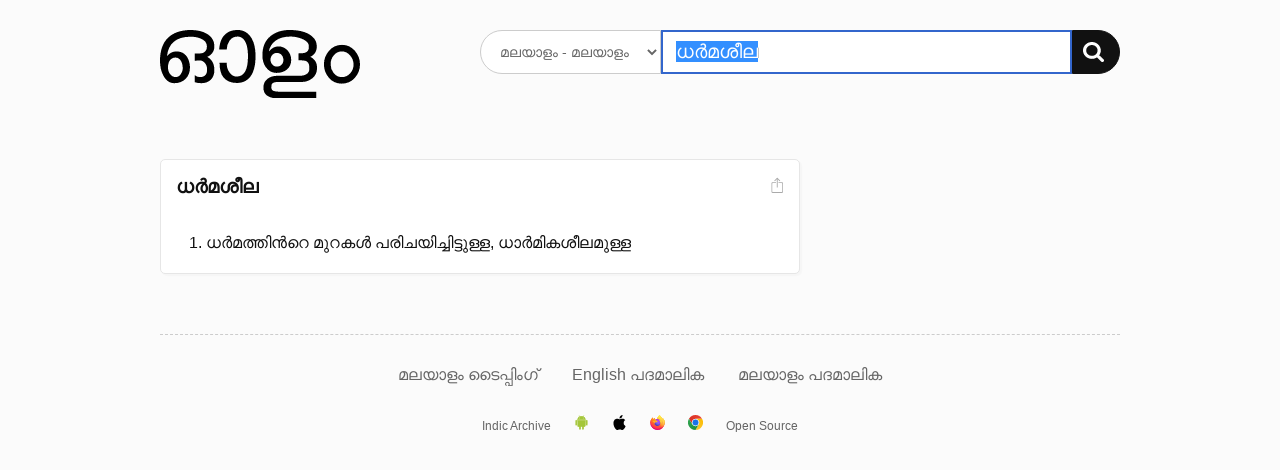

--- FILE ---
content_type: text/html; charset=UTF-8
request_url: https://olam.in/dictionary/malayalam/malayalam/%E0%B4%A7%E0%B5%BC%E0%B4%AE%E0%B4%B6%E0%B5%80%E0%B4%B2
body_size: 2075
content:

<!DOCTYPE html>
<html>
<head>
  <meta charset="utf-8" />
  <meta http-equiv="Content-Type" content="text/html; charset=utf-8" /><title>&#34;ധർമശീല&#34; Malayalam meaning. മലയാള വ്യാഖ്യാനം, അര്‍ഥം - ഓളം</title>
    <meta name="description" value="ധർമശീല meaning." /><meta name="viewport" content="width=device-width, initial-scale=1, minimum-scale=1" />
	<script>
    window._ROOT_URL = "";
    window._MAX_CONTENT_ITEMS =  5 ;
  </script>
  <meta property="og:image" content="https://olam.in/static/thumb.png">
	<link rel="shortcut icon" href="/static/favicon.png?v=78c6e5bba0" type="image/x-icon" />
  <link href="/static/flexit.css?v=78c6e5bba0" rel="stylesheet" type="text/css" />
  <link href="/static/style.css?v=78c6e5bba0" rel="stylesheet" type="text/css" />
</head>
<body class="">
<div class="container">
  <section class="main">
    <header class="header">
      <div class="row">
        <div class="logo four columns">
          <a href="/"><img src="/static/logo.svg?v=78c6e5bba0" alt="Dictionary logo" /></a>
          <h3 class="intro">അതിവേഗ ഇംഗ്ലീഷ് → മലയാളം ← മലയാളം നിഘണ്ടു</h3>
        </div>

        <div class="search eight columns">
          <form class="search-form" method="get" action="">
            <div>
              <select name="lang" aria-label="Select dictionary">
                
                  
                  
                    <option value="english/malayalam">
                      English - മലയാളം
                    </option>
                
                  
                  
                    <option value="malayalam/malayalam">
                      മലയാളം - മലയാളം
                    </option>
                
              </select>
              <div class="input-group">
                <input autofocus autocomplete="off" required placeholder="" aria-label="Search word"
                  type="text" id="q" name="q" value="ധർമശീല" />
                <button type="submit" aria-label="Search"><img src="/static/search.svg?v=78c6e5bba0" alt="തിരയുക" /></button>
              </div>
            </div>
          </form>
        </div>
      </div>
    </header>


<section class="content results">
    
        


<div class="row">
    <div class="eight columns">
        <ol class="entries"><li class="entry" data-guid="2d9d2b60-5568-4c3d-a2be-c9be235d37b2" data-head="ധർമശീല">
                <header class="head">
                    <div>
                        <h3 class="title">ധർമശീല</h3></div>

                    <div class="meta"><a href="#" title="Share screenshot" class="export" data-guid="2d9d2b60-5568-4c3d-a2be-c9be235d37b2"><img src="/static/export.svg?v=78c6e5bba0" alt="Share screenshot"></a>
                    </div>
                </header>
                        <ol class="defs">
                            <li class="types"><span></span></li><li><div data-guid="8971c306-ed38-432b-89fe-fb5a9bd70d79" class="def">
                        ധർമത്തിൻറെ മുറകൾ പരിചയിച്ചിട്ടുള്ള, ധാർമികശീലമുള്ള
                        
                        <div class="more" id="2d9d2b60-5568-4c3d-a2be-c9be235d37b2-8971c306-ed38-432b-89fe-fb5a9bd70d79" role="region" aria-hidden="true"></div>

                    </div></li>
                    </ol>
                

            </li></ol>
    </div>
    <nav class="three columns col-offset-1 related">
        
    </nav>
</div>

    
</section>


    <nav class="nav">
      <a href="https://olam.in/p/type-malayalam">മലയാളം ടൈപ്പിംഗ്</a>

      
      
          
            
            
            <a href="https://olam.in/glossary/english/malayalam/*" class="tab">
              English പദമാലിക
            </a>
          
            
            
            <a href="https://olam.in/glossary/malayalam/malayalam/*" class="tab">
              മലയാളം പദമാലിക
            </a>
          
      
    </nav>
  </section>

  <footer class="footer">
    <a href="https://indicarchive.org">Indic Archive</a>
    <a class="icon" href="https://play.google.com/store/apps/details?id=com.innoventionist.artham"><img width="15" src="https://olam.in/static/android.svg" alt="Android app" /></a>
    <a class="icon" href="https://apps.apple.com/us/app/olam-malayalam-dictionary/id6476043202" title="Olam iOS app"><img width="15" src="https://olam.in/static/ios.svg" alt="iOS app" /></a>
    <a class="icon" href="https://addons.mozilla.org/en-US/firefox/search/?q=olam&appver=&platform="><img width="15" src="https://olam.in/static/firefox.svg" alt="Firefox extension" /></a>
    <a class="icon" href="https://chrome.google.com/webstore/search/olam%20malayalam"><img width="15" src="https://olam.in/static/chrome.svg" alt="Chrome extension" /></a>
    <a href="https://olam.in/p/open">Open Source</a>
  </footer>

</div>

  <form class="box form-comments" data-success="അവലോകനത്തിനായി സമർപ്പിച്ചു">
  <div>
    <h4>അഭിപ്രായങ്ങളും നിർദ്ദേശങ്ങളും രേഖപ്പെടുത്തുക</h4>
    <textarea name="comments" autofocus maxlength="500"></textarea>
    <p>
      <button type="submit">അവലോകനത്തിനായി സമർപ്പിക്കുക</button>
      <button class="button-outline close">പൂട്ടുക</button>
    </p>
  </div>
  </form>

  <script type="module" src="/static/_bundle.js?f=autocomp.js&f=floatype.js&f=share.js&f=main.js&v=78c6e5bba0"></script>
<script defer src="https://static.cloudflareinsights.com/beacon.min.js/vcd15cbe7772f49c399c6a5babf22c1241717689176015" integrity="sha512-ZpsOmlRQV6y907TI0dKBHq9Md29nnaEIPlkf84rnaERnq6zvWvPUqr2ft8M1aS28oN72PdrCzSjY4U6VaAw1EQ==" data-cf-beacon='{"version":"2024.11.0","token":"f07f2e31c8024331bfa98d93662fecec","r":1,"server_timing":{"name":{"cfCacheStatus":true,"cfEdge":true,"cfExtPri":true,"cfL4":true,"cfOrigin":true,"cfSpeedBrain":true},"location_startswith":null}}' crossorigin="anonymous"></script>
</body>

</html>



--- FILE ---
content_type: text/css; charset=utf-8
request_url: https://olam.in/static/flexit.css?v=78c6e5bba0
body_size: 157
content:
.container {
  position: relative;
  width: 100%;
  max-width: 960px;
  margin: 0 auto;
  box-sizing: border-box;
}
.row {
  box-sizing: border-box;
  display: flex;
  flex: 0 1 auto;
  flex-flow: row wrap;
}
.row.nogutter {
  margin-left: 0;
  margin-right: 0;
}
.row.nogutter > .columns {
  padding-left: 0;
  padding-right: 0;
}
.columns {
  box-sizing: border-box;
  flex: 0 1 auto;
  min-width: 0;
}
.one {
  flex-basis: 8.33333333%;
}
.two {
  flex-basis: 16.66666667%;
}
.three {
  flex-basis: 25%;
}
.four {
  flex-basis: 33.3333333333%;
}
.five {
  flex-basis: 41.66666667%;
}
.six {
  flex-basis: 50%;
}
.seven {
  flex-basis: 58.33333333%;
}
.eight {
  flex-basis: 66.66666667%;
}
.nine {
  flex-basis: 75%;
}
.ten {
  flex-basis: 83.33333333%;
}
.eleven {
  flex-basis: 91.66666667%;
}
.twelve {
  flex-basis: 100%;
}
.col-offset-0 {
  margin-left: 0;
}
.col-offset-1 {
  margin-left: 8.33333333%;
}
.col-offset-2 {
  margin-left: 16.66666667%;
}
.col-offset-3 {
  margin-left: 25%;
}
.col-offset-4 {
  margin-left: 33.33333333%;
}
.col-offset-5 {
  margin-left: 41.66666667%;
}
.col-offset-6 {
  margin-left: 50%;
}
.col-offset-7 {
  margin-left: 58.33333333%;
}
.col-offset-8 {
  margin-left: 66.66666667%;
}
.col-offset-9 {
  margin-left: 75%;
}
.col-offset-10 {
  margin-left: 83.33333333%;
}
.col-offset-11 {
  margin-left: 91.66666667%;
}
.between {
  justify-content: space-between;
}
.end {
  justify-content: flex-end;
}
.around {
  justify-content: space-around;
}
.row-align-center {
  align-items: center;
}
.space-right {
  margin-right: 10px;
}
.space-left {
  margin-left: 10px;
}
.space-bottom {
  margin-bottom: 10px;
}
.space-top {
  margin-top: 10px;
}
@media (max-width: 980px) {
  .columns {
    flex: 1 1 auto;
  }
  .offset-0,
  .offset-1,
  .offset-2 {
    margin: unset;
  }
  .container {
    padding: 0 15px;
  }
} 


--- FILE ---
content_type: image/svg+xml
request_url: https://olam.in/static/ios.svg
body_size: 142
content:
<svg xmlns="http://www.w3.org/2000/svg" width="48" height="48" xmlns:v="https://vecta.io/nano"><path d="M42.363 16.365c-.278.216-5.194 2.986-5.194 9.145 0 7.124 6.255 9.644 6.442 9.707-.029.154-.994 3.452-3.298 6.812-2.055 2.957-4.2 5.909-7.465 5.909s-4.104-1.896-7.873-1.896c-3.672 0-4.978 1.959-7.964 1.959s-5.069-2.736-7.465-6.097C6.772 37.957 4.53 31.827 4.53 26.009c0-9.332 6.068-14.281 12.04-14.281 3.173 0 5.818 2.083 7.81 2.083 1.896 0 4.853-2.208 8.463-2.208 1.368 0 6.284.125 9.519 4.762zM31.13 7.652c1.493-1.771 2.549-4.229 2.549-6.687 0-.341-.029-.686-.091-.965-2.429.091-5.319 1.618-7.062 3.639-1.368 1.555-2.645 4.013-2.645 6.505a4.41 4.41 0 0 0 .091.869c.154.029.403.062.653.062 2.179 0 4.92-1.459 6.505-3.423z"/></svg>

--- FILE ---
content_type: image/svg+xml
request_url: https://olam.in/static/android.svg
body_size: 51
content:
<svg xmlns="http://www.w3.org/2000/svg" xmlns:xlink="http://www.w3.org/1999/xlink" viewBox="-147 -70 48 48" width="48" height="48" xmlns:v="https://vecta.io/nano"><g transform="matrix(.139422 0 0 .139422 -123.06069 -60.285367)"><g fill="#a4c639"><use stroke-width="14.4" xlink:href="#C" stroke="#fff"/><use xlink:href="#A" transform="scale(-1 1)"/><g id="A" stroke="#fff" stroke-width="7.2"><rect rx="6.5" transform="rotate(29)" height="86" width="13" y="-86" x="14"/><rect id="B" rx="24" height="133" width="48" y="41" x="-143"/><use y="97" x="85" xlink:href="#B"/></g><g id="C"><ellipse cy="41" rx="91" ry="84" cx="0"/><rect rx="22" height="182" width="182" y="20" x="-91"/></g></g><g stroke="#fff" fill="#fff" stroke-width="7.2"><path d="M-95 44.5H95"/><circle cx="-42" r="4" cy="0"/><circle cx="42" r="4" cy="0"/></g></g></svg>

--- FILE ---
content_type: image/svg+xml
request_url: https://olam.in/static/search.svg?v=78c6e5bba0
body_size: 62
content:
<svg xmlns="http://www.w3.org/2000/svg" width="20.962" height="21" xmlns:v="https://vecta.io/nano"><path d="M14.508 8.857c0-1.565-.535-2.902-1.642-4.009s-2.444-1.642-4.009-1.642-2.902.535-4.009 1.642-1.642 2.444-1.642 4.009.535 2.902 1.642 4.009 2.444 1.642 4.009 1.642 2.902-.535 4.009-1.642c1.069-1.145 1.642-2.482 1.642-4.009zm6.452 10.499c0 .42-.153.802-.496 1.145s-.687.496-1.145.496a1.45 1.45 0 0 1-1.145-.496l-4.276-4.353c-1.527 1.069-3.207 1.565-5.04 1.565a8.63 8.63 0 0 1-3.436-.687c-1.107-.458-2.062-1.107-2.825-1.909a10.51 10.51 0 0 1-1.909-2.825C.229 11.186 0 10.041 0 8.857S.229 6.49.687 5.421c.458-1.107 1.107-2.062 1.909-2.825A10.51 10.51 0 0 1 5.421.687C6.528.229 7.674 0 8.857 0s2.367.229 3.436.687c1.107.458 2.062 1.107 2.825 1.909a10.51 10.51 0 0 1 1.909 2.825c.458 1.107.687 2.253.687 3.436 0 1.833-.535 3.513-1.565 5.04l4.314 4.314a1.45 1.45 0 0 1 .496 1.145z" fill="#fff"/></svg>

--- FILE ---
content_type: image/svg+xml
request_url: https://olam.in/static/firefox.svg
body_size: 2338
content:
<svg xmlns="http://www.w3.org/2000/svg" xmlns:xlink="http://www.w3.org/1999/xlink" width="48" height="48" xmlns:v="https://vecta.io/nano"><defs><linearGradient id="A" x1="42.391" y1="7.462" x2="3.975" y2="44.525" xlink:href="#O"><stop offset=".048" stop-color="#fff44f"/><stop offset=".111" stop-color="#ffe847"/><stop offset=".225" stop-color="#ffc830"/><stop offset=".368" stop-color="#ff980e"/><stop offset=".401" stop-color="#ff8b16"/><stop offset=".462" stop-color="#ff672a"/><stop offset=".534" stop-color="#ff3647"/><stop offset=".705" stop-color="#e31587"/></linearGradient><radialGradient id="B" cx="-7907.187" cy="-8515.121" r="80.797" gradientTransform="matrix(0.59707661,0,0,0.59707661,4761.8116,5089.5432)" xlink:href="#O"><stop offset=".129" stop-color="#ffbd4f"/><stop offset=".186" stop-color="#ffac31"/><stop offset=".247" stop-color="#ff9d17"/><stop offset=".283" stop-color="#ff980e"/><stop offset=".403" stop-color="#ff563b"/><stop offset=".467" stop-color="#ff3750"/><stop offset=".71" stop-color="#f5156c"/><stop offset=".782" stop-color="#eb0878"/><stop offset=".86" stop-color="#e50080"/></radialGradient><radialGradient id="C" cx="-7936.711" cy="-8482.089" r="80.797" gradientTransform="matrix(0.597077,0,0,0.597077,4761.8116,5089.5432)" xlink:href="#O"><stop offset=".3" stop-color="#960e18"/><stop offset=".351" stop-color="#b11927" stop-opacity=".74"/><stop offset=".435" stop-color="#db293d" stop-opacity=".343"/><stop offset=".497" stop-color="#f5334b" stop-opacity=".094"/><stop offset=".53" stop-color="#ff3750" stop-opacity="0"/></radialGradient><radialGradient id="D" cx="-7926.97" cy="-8533.457" r="58.534" gradientTransform="matrix(0.59707661,0,0,0.59707661,4761.8116,5089.5432)" xlink:href="#O"><stop offset=".132" stop-color="#fff44f"/><stop offset=".252" stop-color="#ffdc3e"/><stop offset=".506" stop-color="#ff9d12"/><stop offset=".526" stop-color="#ff980e"/></radialGradient><radialGradient id="E" cx="-7945.648" cy="-8460.984" r="38.471" gradientTransform="matrix(0.59707661,0,0,0.59707661,4761.8116,5089.5432)" xlink:href="#O"><stop offset=".353" stop-color="#3a8ee6"/><stop offset=".472" stop-color="#5c79f0"/><stop offset=".669" stop-color="#9059ff"/><stop offset="1" stop-color="#c139e6"/></radialGradient><radialGradient id="F" cx="-7935.62" cy="-8491.546" r="20.397" gradientTransform="matrix(0.580358,-0.140313,0.16419607,0.679473,6025.4059,4677.4397)" xlink:href="#O"><stop offset=".206" stop-color="#9059ff" stop-opacity="0"/><stop offset=".278" stop-color="#8c4ff3" stop-opacity=".064"/><stop offset=".747" stop-color="#7716a8" stop-opacity=".45"/><stop offset=".975" stop-color="#6e008b" stop-opacity=".6"/></radialGradient><radialGradient id="G" cx="-7937.731" cy="-8518.427" r="27.676" gradientTransform="matrix(0.59707661,0,0,0.59707661,4761.8116,5089.5432)" xlink:href="#O"><stop offset="0" stop-color="#ffe226"/><stop offset=".121" stop-color="#ffdb27"/><stop offset=".295" stop-color="#ffc82a"/><stop offset=".502" stop-color="#ffa930"/><stop offset=".732" stop-color="#ff7e37"/><stop offset=".792" stop-color="#ff7139"/></radialGradient><radialGradient id="H" cx="-7915.977" cy="-8535.981" r="118.081" gradientTransform="matrix(0.59707661,0,0,0.59707661,4761.8116,5089.5432)" xlink:href="#O"><stop offset=".113" stop-color="#fff44f"/><stop offset=".456" stop-color="#ff980e"/><stop offset=".622" stop-color="#ff5634"/><stop offset=".716" stop-color="#ff3647"/><stop offset=".904" stop-color="#e31587"/></radialGradient><radialGradient id="I" cx="-7927.165" cy="-8522.859" r="86.499" gradientTransform="matrix(0.06269304,0.59409122,-0.38989102,0.04119829,-2796.5836,5057.415)" xlink:href="#O"><stop offset="0" stop-color="#fff44f"/><stop offset=".06" stop-color="#ffe847"/><stop offset=".168" stop-color="#ffc830"/><stop offset=".304" stop-color="#ff980e"/><stop offset=".356" stop-color="#ff8b16"/><stop offset=".455" stop-color="#ff672a"/><stop offset=".57" stop-color="#ff3647"/><stop offset=".737" stop-color="#e31587"/></radialGradient><radialGradient id="J" cx="-7938.383" cy="-8508.176" r="73.72" gradientTransform="matrix(0.59707661,0,0,0.59707661,4761.8116,5089.5432)" xlink:href="#O"><stop offset=".137" stop-color="#fff44f"/><stop offset=".48" stop-color="#ff980e"/><stop offset=".592" stop-color="#ff5634"/><stop offset=".655" stop-color="#ff3647"/><stop offset=".904" stop-color="#e31587"/></radialGradient><radialGradient id="K" cx="-7918.923" cy="-8503.861" r="80.686" gradientTransform="matrix(0.59707661,0,0,0.59707661,4761.8116,5089.5432)" xlink:href="#O"><stop offset=".094" stop-color="#fff44f"/><stop offset=".231" stop-color="#ffe141"/><stop offset=".509" stop-color="#ffaf1e"/><stop offset=".626" stop-color="#ff980e"/></radialGradient><linearGradient id="L" x1="41.929" y1="7.263" x2="9.241" y2="39.95" xlink:href="#O"><stop offset=".167" stop-color="#fff44f" stop-opacity=".8"/><stop offset=".266" stop-color="#fff44f" stop-opacity=".634"/><stop offset=".489" stop-color="#fff44f" stop-opacity=".217"/><stop offset=".6" stop-color="#fff44f" stop-opacity="0"/></linearGradient><path id="M" d="M45.454 16.082c-1.005-2.419-3.045-5.032-4.642-5.857a24.042 24.042 0 0 1 2.344 7.024v.022l.004.024a20.957 20.957 0 0 1-.72 15.618c-2.652 5.691-9.072 11.524-19.121 11.24-10.858-.307-20.42-8.364-22.208-18.917-.325-1.664 0-2.508.164-3.86a17.241 17.241 0 0 0-.372 3.193v.119a23.142 23.142 0 0 0 45.947 3.913l.105-.896a23.798 23.798 0 0 0-1.501-11.624z"/><path id="N" d="M24.084 20.239c-.038.576-2.072 2.561-2.783 2.561-6.58 0-7.649 3.981-7.649 3.981.291 3.352 2.627 6.113 5.451 7.573l.39.186q.34.15.679.278a10.291 10.291 0 0 0 3.011.581c11.534.541 13.768-13.792 5.445-17.952a7.989 7.989 0 0 1 5.58 1.355 11.679 11.679 0 0 0-10.14-5.921c-.275 0-.543.023-.813.041a11.576 11.576 0 0 0-6.368 2.455c.353.299.751.697 1.59 1.524 1.57 1.547 5.598 3.15 5.607 3.338z"/><linearGradient id="O" gradientUnits="userSpaceOnUse"/></defs><path d="M45.454 16.082c-1.005-2.419-3.045-5.032-4.642-5.857a24.042 24.042 0 0 1 2.344 7.024l.004.039c-2.616-6.523-7.053-9.153-10.677-14.88a28.122 28.122 0 0 1-.545-.886 7.308 7.308 0 0 1-.255-.478 4.211 4.211 0 0 1-.345-.917.06.06 0 0 0-.053-.06.082.082 0 0 0-.044 0c-.015.008-.023.013-.028.016l.009-.016c-5.813 3.403-7.785 9.704-7.966 12.855a11.576 11.576 0 0 0-6.368 2.455 6.918 6.918 0 0 0-.597-.453 10.728 10.728 0 0 1-.065-5.656 17.139 17.139 0 0 0-5.57 4.305h-.011c-.917-1.163-.853-4.996-.8-5.796a4.137 4.137 0 0 0-.773.41 16.852 16.852 0 0 0-2.262 1.938 20.208 20.208 0 0 0-2.163 2.595v.004-.004a19.544 19.544 0 0 0-3.105 7.011l-.031.153a36.953 36.953 0 0 0-.227 1.445c0 .017-.004.033-.005.051a22.054 22.054 0 0 0-.376 3.19v.119a23.142 23.142 0 0 0 45.947 3.913l.105-.896a23.798 23.798 0 0 0-1.501-11.624zM18.782 34.196c.108.052.21.108.321.158l.016.01q-.168-.081-.337-.168zm5.301-13.957zm19.078-2.946v-.022l.004.024z" fill="url(#A)"/><use xlink:href="#M" fill="url(#B)"/><use xlink:href="#M" fill="url(#C)"/><path d="M34.208 18.803l.144.106a12.598 12.598 0 0 0-2.149-2.803C25.01 8.911 30.318.508 31.213.081l.009-.013c-5.813 3.403-7.785 9.704-7.966 12.855.27-.019.537-.041.813-.041a11.679 11.679 0 0 1 10.14 5.921z" fill="url(#D)"/><use xlink:href="#N" fill="url(#E)"/><use xlink:href="#N" fill="url(#F)"/><path d="M15.808 14.608l.478.317a10.728 10.728 0 0 1-.065-5.656 17.139 17.139 0 0 0-5.57 4.305c.113-.003 3.47-.063 5.158 1.034z" fill="url(#G)"/><path d="M1.113 25.237c1.786 10.553 11.35 18.61 22.208 18.917 10.049.284 16.469-5.549 19.121-11.24a20.957 20.957 0 0 0 .72-15.618v-.022c0-.017-.004-.027 0-.022l.004.039c.821 5.36-1.905 10.553-6.167 14.064l-.013.03c-8.304 6.763-16.251 4.08-17.86 2.985q-.168-.081-.337-.168c-4.842-2.314-6.842-6.725-6.413-10.509a5.943 5.943 0 0 1-5.482-3.448 8.728 8.728 0 0 1 8.508-.342 11.524 11.524 0 0 0 8.689.342c-.009-.188-4.036-1.791-5.607-3.338-.839-.827-1.237-1.225-1.59-1.524a6.918 6.918 0 0 0-.597-.453l-.478-.317c-1.688-1.097-5.045-1.037-5.156-1.034h-.011c-.917-1.163-.853-4.996-.8-5.796a4.137 4.137 0 0 0-.773.41 16.852 16.852 0 0 0-2.262 1.938 20.208 20.208 0 0 0-2.172 2.59v.004-.004a19.544 19.544 0 0 0-3.105 7.011c-.011.047-.834 3.642-.428 5.506z" fill="url(#H)"/><path d="M32.204 16.105a12.598 12.598 0 0 1 2.149 2.806l.347.284c5.247 4.836 2.498 11.673 2.293 12.159 4.262-3.511 6.986-8.704 6.167-14.064-2.618-6.526-7.054-9.156-10.678-14.883a28.122 28.122 0 0 1-.545-.886 7.308 7.308 0 0 1-.255-.478 4.211 4.211 0 0 1-.345-.917.06.06 0 0 0-.053-.06.082.082 0 0 0-.044 0c-.015.008-.023.013-.028.016-.895.425-6.202 8.828.991 16.022z" fill="url(#I)"/><path d="M34.697 19.192a4.826 4.826 0 0 0-.347-.284l-.144-.106a7.989 7.989 0 0 0-5.58-1.355c8.323 4.162 6.09 18.493-5.445 17.952a10.291 10.291 0 0 1-3.011-.581q-.34-.127-.679-.278c-.131-.06-.262-.119-.39-.186l.016.01c1.609 1.098 9.553 3.781 17.86-2.985l.013-.03c.207-.484 2.956-7.322-2.293-12.156z" fill="url(#J)"/><path d="M13.652 26.781S14.72 22.8 21.301 22.8c.711 0 2.747-1.985 2.783-2.561a11.524 11.524 0 0 1-8.689-.342 8.728 8.728 0 0 0-8.508.342 5.943 5.943 0 0 0 5.482 3.448c-.429 3.784 1.572 8.195 6.413 10.509.108.052.21.108.321.158-2.826-1.46-5.159-4.221-5.451-7.573z" fill="url(#K)"/><path d="M45.454 16.082c-1.005-2.419-3.045-5.032-4.642-5.857a24.042 24.042 0 0 1 2.344 7.024l.004.039c-2.616-6.523-7.053-9.153-10.677-14.88a28.122 28.122 0 0 1-.545-.886 7.308 7.308 0 0 1-.255-.478 4.211 4.211 0 0 1-.345-.917.06.06 0 0 0-.053-.06.082.082 0 0 0-.044 0c-.015.008-.023.013-.028.016l.009-.016c-5.813 3.403-7.785 9.704-7.966 12.855.27-.019.537-.041.813-.041a11.679 11.679 0 0 1 10.14 5.921 7.989 7.989 0 0 0-5.58-1.355c8.323 4.162 6.09 18.493-5.445 17.952a10.291 10.291 0 0 1-3.011-.581q-.34-.127-.679-.278c-.131-.06-.262-.119-.39-.186l.016.01q-.168-.081-.337-.168c.108.052.21.108.321.158-2.826-1.46-5.159-4.221-5.451-7.573 0 0 1.068-3.981 7.649-3.981.711 0 2.747-1.985 2.783-2.561-.009-.188-4.036-1.791-5.607-3.338-.839-.827-1.237-1.225-1.59-1.524a6.918 6.918 0 0 0-.597-.453 10.728 10.728 0 0 1-.065-5.656 17.139 17.139 0 0 0-5.57 4.305h-.011c-.917-1.163-.853-4.996-.8-5.796a4.137 4.137 0 0 0-.773.41 16.852 16.852 0 0 0-2.262 1.938 20.208 20.208 0 0 0-2.163 2.595v.004-.004a19.544 19.544 0 0 0-3.105 7.011l-.031.153c-.044.204-.239 1.238-.267 1.46a26.925 26.925 0 0 0-.342 3.226v.119a23.142 23.142 0 0 0 45.947 3.913l.105-.896a23.798 23.798 0 0 0-1.501-11.624zm-2.296 1.189l.004.024z" fill="url(#L)"/></svg>